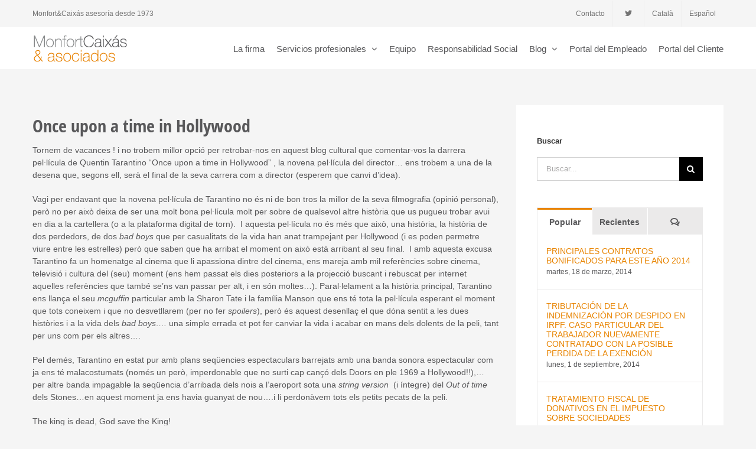

--- FILE ---
content_type: text/html; charset=UTF-8
request_url: https://www.monfortycaixas.com/once-upon-a-time-in-hollywood/
body_size: 14212
content:
<!DOCTYPE html>
<html class="avada-html-layout-wide" lang="es-ES">
<head>
	<meta http-equiv="X-UA-Compatible" content="IE=edge" />
	<meta http-equiv="Content-Type" content="text/html; charset=utf-8"/>
	<meta name="viewport" content="width=device-width, initial-scale=1" />
	<title>Once upon a time in Hollywood &#8211; Monfort &amp; Caixás</title>
<link rel="alternate" hreflang="ca" href="https://www.monfortycaixas.com/ca/once-upon-a-time-in-hollywood/" />
<link rel="alternate" hreflang="es" href="https://www.monfortycaixas.com/once-upon-a-time-in-hollywood/" />
<link rel='dns-prefetch' href='//s.w.org' />
<link rel="alternate" type="application/rss+xml" title="Monfort &amp; Caixás &raquo; Feed" href="https://www.monfortycaixas.com/feed/" />
<link rel="alternate" type="application/rss+xml" title="Monfort &amp; Caixás &raquo; RSS de los comentarios" href="https://www.monfortycaixas.com/comments/feed/" />
		
		
		
		
				<link rel="alternate" type="application/rss+xml" title="Monfort &amp; Caixás &raquo; Once upon a time in Hollywood RSS de los comentarios" href="https://www.monfortycaixas.com/once-upon-a-time-in-hollywood/feed/" />
		<script type="text/javascript">
			window._wpemojiSettings = {"baseUrl":"https:\/\/s.w.org\/images\/core\/emoji\/11.2.0\/72x72\/","ext":".png","svgUrl":"https:\/\/s.w.org\/images\/core\/emoji\/11.2.0\/svg\/","svgExt":".svg","source":{"concatemoji":"https:\/\/www.monfortycaixas.com\/wp-includes\/js\/wp-emoji-release.min.js?ver=5.1.21"}};
			!function(e,a,t){var n,r,o,i=a.createElement("canvas"),p=i.getContext&&i.getContext("2d");function s(e,t){var a=String.fromCharCode;p.clearRect(0,0,i.width,i.height),p.fillText(a.apply(this,e),0,0);e=i.toDataURL();return p.clearRect(0,0,i.width,i.height),p.fillText(a.apply(this,t),0,0),e===i.toDataURL()}function c(e){var t=a.createElement("script");t.src=e,t.defer=t.type="text/javascript",a.getElementsByTagName("head")[0].appendChild(t)}for(o=Array("flag","emoji"),t.supports={everything:!0,everythingExceptFlag:!0},r=0;r<o.length;r++)t.supports[o[r]]=function(e){if(!p||!p.fillText)return!1;switch(p.textBaseline="top",p.font="600 32px Arial",e){case"flag":return s([55356,56826,55356,56819],[55356,56826,8203,55356,56819])?!1:!s([55356,57332,56128,56423,56128,56418,56128,56421,56128,56430,56128,56423,56128,56447],[55356,57332,8203,56128,56423,8203,56128,56418,8203,56128,56421,8203,56128,56430,8203,56128,56423,8203,56128,56447]);case"emoji":return!s([55358,56760,9792,65039],[55358,56760,8203,9792,65039])}return!1}(o[r]),t.supports.everything=t.supports.everything&&t.supports[o[r]],"flag"!==o[r]&&(t.supports.everythingExceptFlag=t.supports.everythingExceptFlag&&t.supports[o[r]]);t.supports.everythingExceptFlag=t.supports.everythingExceptFlag&&!t.supports.flag,t.DOMReady=!1,t.readyCallback=function(){t.DOMReady=!0},t.supports.everything||(n=function(){t.readyCallback()},a.addEventListener?(a.addEventListener("DOMContentLoaded",n,!1),e.addEventListener("load",n,!1)):(e.attachEvent("onload",n),a.attachEvent("onreadystatechange",function(){"complete"===a.readyState&&t.readyCallback()})),(n=t.source||{}).concatemoji?c(n.concatemoji):n.wpemoji&&n.twemoji&&(c(n.twemoji),c(n.wpemoji)))}(window,document,window._wpemojiSettings);
		</script>
		<style type="text/css">
img.wp-smiley,
img.emoji {
	display: inline !important;
	border: none !important;
	box-shadow: none !important;
	height: 1em !important;
	width: 1em !important;
	margin: 0 .07em !important;
	vertical-align: -0.1em !important;
	background: none !important;
	padding: 0 !important;
}
</style>
	<link rel='stylesheet' id='wpml-menu-item-0-css'  href='//www.monfortycaixas.com/wp-content/plugins/sitepress-multilingual-cms/templates/language-switchers/menu-item/style.css?ver=1' type='text/css' media='all' />
<link rel='stylesheet' id='avada-stylesheet-css'  href='https://www.monfortycaixas.com/wp-content/themes/Avada/assets/css/style.min.css?ver=5.9' type='text/css' media='all' />
<link rel='stylesheet' id='child-style-css'  href='https://www.monfortycaixas.com/wp-content/themes/Avada-Child-Theme/style.css?ver=5.1.21' type='text/css' media='all' />
<!--[if IE]>
<link rel='stylesheet' id='avada-IE-css'  href='https://www.monfortycaixas.com/wp-content/themes/Avada/assets/css/ie.min.css?ver=5.9' type='text/css' media='all' />
<style id='avada-IE-inline-css' type='text/css'>
.avada-select-parent .select-arrow{background-color:#ffffff}
.select-arrow{background-color:#ffffff}
</style>
<![endif]-->
<link rel='stylesheet' id='popup-maker-site-css'  href='//www.monfortycaixas.com/wp-content/uploads/pum/pum-site-styles.css?generated=1625135729&#038;ver=1.16.1' type='text/css' media='all' />
<link rel='stylesheet' id='fusion-dynamic-css-css'  href='https://www.monfortycaixas.com/wp-content/uploads/fusion-styles/57f5e1867a37f971647776bb05e80b68.min.css?ver=5.1.21' type='text/css' media='all' />
<link rel='stylesheet' id='avada-max-1c-css'  href='https://www.monfortycaixas.com/wp-content/themes/Avada/assets/css/media/max-1c.min.css?ver=5.9' type='text/css' media='only screen and (max-width: 644px)' />
<link rel='stylesheet' id='avada-max-2c-css'  href='https://www.monfortycaixas.com/wp-content/themes/Avada/assets/css/media/max-2c.min.css?ver=5.9' type='text/css' media='only screen and (max-width: 735px)' />
<link rel='stylesheet' id='avada-min-2c-max-3c-css'  href='https://www.monfortycaixas.com/wp-content/themes/Avada/assets/css/media/min-2c-max-3c.min.css?ver=5.9' type='text/css' media='only screen and (min-width: 735px) and (max-width: 826px)' />
<link rel='stylesheet' id='avada-min-3c-max-4c-css'  href='https://www.monfortycaixas.com/wp-content/themes/Avada/assets/css/media/min-3c-max-4c.min.css?ver=5.9' type='text/css' media='only screen and (min-width: 826px) and (max-width: 917px)' />
<link rel='stylesheet' id='avada-min-4c-max-5c-css'  href='https://www.monfortycaixas.com/wp-content/themes/Avada/assets/css/media/min-4c-max-5c.min.css?ver=5.9' type='text/css' media='only screen and (min-width: 917px) and (max-width: 1008px)' />
<link rel='stylesheet' id='avada-min-5c-max-6c-css'  href='https://www.monfortycaixas.com/wp-content/themes/Avada/assets/css/media/min-5c-max-6c.min.css?ver=5.9' type='text/css' media='only screen and (min-width: 1008px) and (max-width: 1099px)' />
<link rel='stylesheet' id='avada-min-shbp-css'  href='https://www.monfortycaixas.com/wp-content/themes/Avada/assets/css/media/min-shbp.min.css?ver=5.9' type='text/css' media='only screen and (min-width: 1050px)' />
<link rel='stylesheet' id='avada-max-shbp-max-sh-shbp-css'  href='https://www.monfortycaixas.com?action=avada-get-styles&#038;mq=max-shbp.min%2Cmax-sh-shbp.min&#038;ver=5.9' type='text/css' media='only screen and (max-width: 1050px)' />
<link rel='stylesheet' id='avada-min-768-max-1024-p-css'  href='https://www.monfortycaixas.com/wp-content/themes/Avada/assets/css/media/min-768-max-1024-p.min.css?ver=5.9' type='text/css' media='only screen and (min-device-width: 768px) and (max-device-width: 1024px) and (orientation: portrait)' />
<link rel='stylesheet' id='avada-min-768-max-1024-l-css'  href='https://www.monfortycaixas.com/wp-content/themes/Avada/assets/css/media/min-768-max-1024-l.min.css?ver=5.9' type='text/css' media='only screen and (min-device-width: 768px) and (max-device-width: 1024px) and (orientation: landscape)' />
<link rel='stylesheet' id='avada-max-sh-cbp-max-sh-cbp-cf7-css'  href='https://www.monfortycaixas.com?action=avada-get-styles&#038;mq=max-sh-cbp.min%2Cmax-sh-cbp-cf7.min&#038;ver=5.9' type='text/css' media='only screen and (max-width: 850px)' />
<link rel='stylesheet' id='avada-max-sh-sbp-css'  href='https://www.monfortycaixas.com/wp-content/themes/Avada/assets/css/media/max-sh-sbp.min.css?ver=5.9' type='text/css' media='only screen and (max-width: 800px)' />
<link rel='stylesheet' id='avada-max-sh-640-css'  href='https://www.monfortycaixas.com/wp-content/themes/Avada/assets/css/media/max-sh-640.min.css?ver=5.9' type='text/css' media='only screen and (max-width: 640px)' />
<link rel='stylesheet' id='avada-max-shbp-18-css'  href='https://www.monfortycaixas.com/wp-content/themes/Avada/assets/css/media/max-shbp-18.min.css?ver=5.9' type='text/css' media='only screen and (max-width: 1032px)' />
<link rel='stylesheet' id='avada-max-shbp-32-css'  href='https://www.monfortycaixas.com/wp-content/themes/Avada/assets/css/media/max-shbp-32.min.css?ver=5.9' type='text/css' media='only screen and (max-width: 1018px)' />
<link rel='stylesheet' id='avada-min-sh-cbp-css'  href='https://www.monfortycaixas.com/wp-content/themes/Avada/assets/css/media/min-sh-cbp.min.css?ver=5.9' type='text/css' media='only screen and (min-width: 850px)' />
<link rel='stylesheet' id='avada-max-640-css'  href='https://www.monfortycaixas.com/wp-content/themes/Avada/assets/css/media/max-640.min.css?ver=5.9' type='text/css' media='only screen and (max-device-width: 640px)' />
<script type='text/javascript' src='https://www.monfortycaixas.com/wp-includes/js/jquery/jquery.js?ver=1.12.4'></script>
<script type='text/javascript' src='https://www.monfortycaixas.com/wp-includes/js/jquery/jquery-migrate.min.js?ver=1.4.1'></script>
<link rel='https://api.w.org/' href='https://www.monfortycaixas.com/wp-json/' />
<link rel="EditURI" type="application/rsd+xml" title="RSD" href="https://www.monfortycaixas.com/xmlrpc.php?rsd" />
<link rel="wlwmanifest" type="application/wlwmanifest+xml" href="https://www.monfortycaixas.com/wp-includes/wlwmanifest.xml" /> 
<meta name="generator" content="WordPress 5.1.21" />
<link rel="canonical" href="https://www.monfortycaixas.com/once-upon-a-time-in-hollywood/" />
<link rel='shortlink' href='https://www.monfortycaixas.com/?p=2247' />
<link rel="alternate" type="application/json+oembed" href="https://www.monfortycaixas.com/wp-json/oembed/1.0/embed?url=https%3A%2F%2Fwww.monfortycaixas.com%2Fonce-upon-a-time-in-hollywood%2F" />
<link rel="alternate" type="text/xml+oembed" href="https://www.monfortycaixas.com/wp-json/oembed/1.0/embed?url=https%3A%2F%2Fwww.monfortycaixas.com%2Fonce-upon-a-time-in-hollywood%2F&#038;format=xml" />
<meta name="generator" content="WPML ver:4.2.6 stt:8,2;" />
<!-- start Simple Custom CSS and JS -->
<style type="text/css">
/* Añade aquí tu código CSS.

Por ejemplo:
.ejemplo {
    color: red;
}

Para mejorar tu conocimiento sobre CSS knowledge echa un vistazo a http://www.w3schools.com/css/css_syntax.asp

Fin del comentario */ 

.pum-theme-2519 .pum-content + .pum-close, .pum-theme-enterprise-blue .pum-content + .pum-close{
    background-color: #e88400 ;
}
.pum-content.popmake-content{
	padding-top:25px 
}

#divAceptacionPolitica {

    border: 1px solid #000;
    padding: 14px;
    border-radius: 5px;
    text-align: center;
  	display: block;
    margin-top: 54px;
}

}</style>
<!-- end Simple Custom CSS and JS -->
<!-- start Simple Custom CSS and JS -->
<script type="text/javascript">
 
var url_mailto="";
jQuery(document).ready(function( $ ){
    $('a[href^="mailto:"]').click(function(e){
        e.preventDefault();
        url_mailto = e.target.href;
        setTimeout(function(){ jQuery("#checkAceptacionPolitica").prop('checked',false); }, 1);
        //alert(url_mailto)
        return;
   });
});
function aceptacionPolitica(){
  if (jQuery("#checkAceptacionPolitica").is(':checked')) {
    // Do stuff
    setTimeout(function(){ jQuery("#botonEnvioMailto").click() }, 1000);
    //window.location=url_mailto;
  }
}




</script>
<!-- end Simple Custom CSS and JS -->

		
	<script type="text/javascript">
		var doc = document.documentElement;
		doc.setAttribute('data-useragent', navigator.userAgent);
	</script>

	</head>

<body class="post-template-default single single-post postid-2247 single-format-standard fusion-image-hovers fusion-body ltr fusion-sticky-header no-tablet-sticky-header no-mobile-sticky-header no-mobile-slidingbar no-mobile-totop fusion-disable-outline fusion-sub-menu-fade mobile-logo-pos-left layout-wide-mode has-sidebar fusion-top-header menu-text-align-left mobile-menu-design-modern fusion-show-pagination-text fusion-header-layout-v2 avada-responsive avada-footer-fx-parallax-effect fusion-search-form-classic fusion-avatar-square">
	<a class="skip-link screen-reader-text" href="#content">Skip to content</a>
				<div id="wrapper" class="">
		<div id="home" style="position:relative;top:-1px;"></div>
		
			<header class="fusion-header-wrapper">
				<div class="fusion-header-v2 fusion-logo-left fusion-sticky-menu- fusion-sticky-logo- fusion-mobile-logo-  fusion-mobile-menu-design-modern">
					
<div class="fusion-secondary-header">
	<div class="fusion-row">
					<div class="fusion-alignleft">
				<div class="fusion-contact-info">Monfort&Caixás asesoría desde 1973</div>			</div>
							<div class="fusion-alignright">
				<nav class="fusion-secondary-menu" role="navigation" aria-label="Secondary Menu"><ul id="menu-superior" class="menu"><li  id="menu-item-1105"  class="menu-item menu-item-type-post_type menu-item-object-page menu-item-1105"  data-item-id="1105"><a  href="https://www.monfortycaixas.com/contacto/" class="fusion-bar-highlight"><span class="menu-text">Contacto</span></a></li><li  id="menu-item-1210"  class="menu-item menu-item-type-custom menu-item-object-custom menu-item-1210"  data-item-id="1210"><a  href="https://twitter.com/MonfortyCaixas" class="fusion-icon-only-link fusion-flex-link fusion-bar-highlight"><span class="fusion-megamenu-icon"><i class="glyphicon fa-twitter fab"></i></span><span class="menu-text"><span class="menu-title">  </span></span></a></li><li  id="menu-item-wpml-ls-54-ca"  class="menu-item wpml-ls-slot-54 wpml-ls-item wpml-ls-item-ca wpml-ls-menu-item wpml-ls-first-item menu-item-type-wpml_ls_menu_item menu-item-object-wpml_ls_menu_item menu-item-wpml-ls-54-ca"  data-classes="menu-item" data-item-id="wpml-ls-54-ca"><a  title="Català" href="https://www.monfortycaixas.com/ca/once-upon-a-time-in-hollywood/" class="fusion-bar-highlight"><span class="menu-text"><span class="wpml-ls-native">Català</span></span></a></li><li  id="menu-item-wpml-ls-54-es"  class="menu-item wpml-ls-slot-54 wpml-ls-item wpml-ls-item-es wpml-ls-current-language wpml-ls-menu-item wpml-ls-last-item menu-item-type-wpml_ls_menu_item menu-item-object-wpml_ls_menu_item menu-item-wpml-ls-54-es"  data-classes="menu-item" data-item-id="wpml-ls-54-es"><a  title="Español" href="https://www.monfortycaixas.com/once-upon-a-time-in-hollywood/" class="fusion-bar-highlight"><span class="menu-text"><span class="wpml-ls-native">Español</span></span></a></li></ul></nav><nav class="fusion-mobile-nav-holder fusion-mobile-menu-text-align-left" aria-label="Secondary Mobile Menu"></nav>			</div>
			</div>
</div>
<div class="fusion-header-sticky-height"></div>
<div class="fusion-header">
	<div class="fusion-row">
					<div class="fusion-logo" data-margin-top="10px" data-margin-bottom="10px" data-margin-left="0px" data-margin-right="0px">
			<a class="fusion-logo-link"  href="https://www.monfortycaixas.com/" >

						<!-- standard logo -->
			<img src="https://www.monfortycaixas.com/wp-content/uploads/2018/12/logo.png" srcset="https://www.monfortycaixas.com/wp-content/uploads/2018/12/logo.png 1x, https://www.monfortycaixas.com/wp-content/uploads/2018/12/logo@2.png 2x" width="160" height="51" style="max-height:51px;height:auto;" alt="Monfort &amp; Caixás Logo" data-retina_logo_url="https://www.monfortycaixas.com/wp-content/uploads/2018/12/logo@2.png" class="fusion-standard-logo" />

			
					</a>
		</div>		<nav class="fusion-main-menu" aria-label="Menú principal"><ul id="menu-principal" class="fusion-menu"><li  id="menu-item-21"  class="menu-item menu-item-type-post_type menu-item-object-page menu-item-21"  data-item-id="21"><a  href="https://www.monfortycaixas.com/el-despacho/" class="fusion-bar-highlight"><span class="menu-text">La firma</span></a></li><li  id="menu-item-20"  class="menu-item menu-item-type-post_type menu-item-object-page menu-item-has-children menu-item-20 fusion-dropdown-menu"  data-item-id="20"><a  href="https://www.monfortycaixas.com/servicios-profesionales/" class="fusion-bar-highlight"><span class="menu-text">Servicios profesionales</span> <span class="fusion-caret"><i class="fusion-dropdown-indicator"></i></span></a><ul role="menu" class="sub-menu"><li  id="menu-item-1311"  class="menu-item menu-item-type-post_type menu-item-object-page menu-item-1311 fusion-dropdown-submenu" ><a  href="https://www.monfortycaixas.com/servicios-profesionales/fiscal/" class="fusion-bar-highlight"><span><span class="fusion-megamenu-icon"><i class="glyphicon fa-euro-sign fas"></i></span>Fiscal</span></a></li><li  id="menu-item-1310"  class="menu-item menu-item-type-post_type menu-item-object-page menu-item-1310 fusion-dropdown-submenu" ><a  href="https://www.monfortycaixas.com/servicios-profesionales/contabilidad/" class="fusion-bar-highlight"><span><span class="fusion-megamenu-icon"><i class="glyphicon fa-calculator fas"></i></span>Contabilidad</span></a></li><li  id="menu-item-1309"  class="menu-item menu-item-type-post_type menu-item-object-page menu-item-1309 fusion-dropdown-submenu" ><a  href="https://www.monfortycaixas.com/servicios-profesionales/laboral/" class="fusion-bar-highlight"><span><span class="fusion-megamenu-icon"><i class="glyphicon fa-briefcase fas"></i></span>Laboral</span></a></li><li  id="menu-item-1308"  class="menu-item menu-item-type-post_type menu-item-object-page menu-item-1308 fusion-dropdown-submenu" ><a  href="https://www.monfortycaixas.com/servicios-profesionales/mercantil/" class="fusion-bar-highlight"><span><span class="fusion-megamenu-icon"><i class="glyphicon fa-globe fas"></i></span>Mercantil</span></a></li><li  id="menu-item-1307"  class="menu-item menu-item-type-post_type menu-item-object-page menu-item-1307 fusion-dropdown-submenu" ><a  href="https://www.monfortycaixas.com/servicios-profesionales/auditoria-cuentas/" class="fusion-bar-highlight"><span><span class="fusion-megamenu-icon"><i class="glyphicon fa-search fas"></i></span>Auditoría de cuentas</span></a></li><li  id="menu-item-1306"  class="menu-item menu-item-type-post_type menu-item-object-page menu-item-1306 fusion-dropdown-submenu" ><a  href="https://www.monfortycaixas.com/servicios-profesionales/civil/" class="fusion-bar-highlight"><span><span class="fusion-megamenu-icon"><i class="glyphicon fa-male fas"></i></span>Civil</span></a></li></ul></li><li  id="menu-item-19"  class="menu-item menu-item-type-post_type menu-item-object-page menu-item-19"  data-item-id="19"><a  href="https://www.monfortycaixas.com/equipo-trabajo/" class="fusion-bar-highlight"><span class="menu-text">Equipo</span></a></li><li  id="menu-item-18"  class="menu-item menu-item-type-post_type menu-item-object-page menu-item-18"  data-item-id="18"><a  href="https://www.monfortycaixas.com/responsabilidad-social/" class="fusion-bar-highlight"><span class="menu-text">Responsabilidad Social</span></a></li><li  id="menu-item-1350"  class="menu-item menu-item-type-post_type menu-item-object-page menu-item-has-children menu-item-1350 fusion-dropdown-menu"  data-item-id="1350"><a  href="https://www.monfortycaixas.com/blog/" class="fusion-bar-highlight"><span class="menu-text">Blog</span> <span class="fusion-caret"><i class="fusion-dropdown-indicator"></i></span></a><ul role="menu" class="sub-menu"><li  id="menu-item-1424"  class="menu-item menu-item-type-taxonomy menu-item-object-category menu-item-1424 fusion-dropdown-submenu" ><a  href="https://www.monfortycaixas.com/category/noticias/" class="fusion-bar-highlight"><span>Noticias</span></a></li><li  id="menu-item-1425"  class="menu-item menu-item-type-taxonomy menu-item-object-category current-post-ancestor current-menu-parent current-post-parent menu-item-1425 fusion-dropdown-submenu" ><a  href="https://www.monfortycaixas.com/category/cultural/" class="fusion-bar-highlight"><span>Cultural</span></a></li><li  id="menu-item-1426"  class="menu-item menu-item-type-taxonomy menu-item-object-category menu-item-1426 fusion-dropdown-submenu" ><a  href="https://www.monfortycaixas.com/category/clientes/" class="fusion-bar-highlight"><span>Clientes</span></a></li></ul></li><li  id="menu-item-1431"  class="menu-item menu-item-type-post_type menu-item-object-page menu-item-1431"  data-item-id="1431"><a  href="https://www.monfortycaixas.com/portal-del-empleado/" class="fusion-bar-highlight"><span class="menu-text">Portal del Empleado</span></a></li><li  id="menu-item-2687"  class="menu-item menu-item-type-post_type menu-item-object-page menu-item-2687"  data-item-id="2687"><a  href="https://www.monfortycaixas.com/portal-del-cliente/" class="fusion-bar-highlight"><span class="menu-text">Portal del Cliente</span></a></li></ul></nav>	<div class="fusion-mobile-menu-icons">
							<a href="#" class="fusion-icon fusion-icon-bars" aria-label="Alternar menú móvil" aria-expanded="false"></a>
		
		
		
			</div>
	
<nav class="fusion-mobile-nav-holder fusion-mobile-menu-text-align-left" aria-label="Main Menu Mobile"></nav>

					</div>
</div>
				</div>
				<div class="fusion-clearfix"></div>
			</header>
					
		
		<div id="sliders-container">
					</div>
				
		
									
				<main id="main" class="clearfix " style="">
			<div class="fusion-row" style="">

<section id="content" style="float: left;">
		
					<article id="post-2247" class="post post-2247 type-post status-publish format-standard hentry category-cultural">
						
																								
															<h1 class="fusion-post-title">Once upon a time in Hollywood</h1>										<div class="post-content">
				<p>Tornem de vacances ! i no trobem millor opció per retrobar-nos en aquest blog cultural que comentar-vos la darrera pel·lícula de Quentin Tarantino “Once upon a time in Hollywood” , la novena pel·lícula del director&#8230; ens trobem a una de la desena que, segons ell, serà el final de la seva carrera com a director (esperem que canvi d’idea).</p>
<p>Vagi per endavant que la novena pel·lícula de Tarantino no és ni de bon tros la millor de la seva filmografia (opinió personal), però no per això deixa de ser una molt bona pel·lícula molt per sobre de qualsevol altre història que us pugueu trobar avui en dia a la cartellera (o a la plataforma digital de torn).  I aquesta pel·lícula no és més que això, una història, la història de dos perdedors, de dos <em>bad boys</em> que per casualitats de la vida han anat trampejant per Hollywood (i es poden permetre viure entre les estrelles) però que saben que ha arribat el moment on això està arribant al seu final.  I amb aquesta excusa Tarantino fa un homenatge al cinema que li apassiona dintre del cinema, ens mareja amb mil referències sobre cinema, televisió i cultura del (seu) moment (ens hem passat els dies posteriors a la projecció buscant i rebuscat per internet aquelles referències que també se’ns van passar per alt, i en són moltes&#8230;). Paral·lelament a la història principal, Tarantino ens llança el seu <em>mcguffin</em> particular amb la Sharon Tate i la família Manson que ens té tota la pel·lícula esperant el moment que tots coneixem i que no desvetllarem (per no fer <em>spoilers</em>), però és aquest desenllaç el que dóna sentit a les dues històries i a la vida dels <em>bad boys&#8230;.</em> una simple errada et pot fer canviar la vida i acabar en mans dels dolents de la peli, tant per uns com per els altres&#8230;.</p>
<p>Pel demés, Tarantino en estat pur amb plans seqüencies espectaculars barrejats amb una banda sonora espectacular com ja ens té malacostumats (només un però, imperdonable que no surti cap cançó dels Doors en ple 1969 a Hollywood!!),&#8230; per altre banda impagable la seqüencia d’arribada dels nois a l’aeroport sota una <em>string version</em>  (i íntegre) del <em>Out of time</em> dels Stones&#8230;en aquest moment ja ens havia guanyat de nou&#8230;.i li perdonàvem tots els petits pecats de la peli.</p>
<p>The king is dead, God save the King!</p>
<p><img class="lazyload alignnone size-full wp-image-2248" src="data:image/svg+xml,%3Csvg%20xmlns%3D%27http%3A%2F%2Fwww.w3.org%2F2000%2Fsvg%27%20width%3D%27299%27%20height%3D%27169%27%20viewBox%3D%270%200%20299%20169%27%3E%3Crect%20width%3D%27299%27%20height%3D%273169%27%20fill-opacity%3D%220%22%2F%3E%3C%2Fsvg%3E" data-src="http://www.monfortycaixas.com/wp-content/uploads/2019/09/descarga.jpg" alt="" width="299" height="169" /></p>
							</div>

												<div class="fusion-meta-info"><div class="fusion-meta-info-wrapper">Por <span><a href="https://www.monfortycaixas.com/author/andreummonfortycaixas-com/" title="Entradas de andreum@monfortycaixas.com" rel="author">andreum@monfortycaixas.com</a></span><span class="fusion-inline-sep">|</span><span>miércoles, 11 de septiembre, 2019</span><span class="fusion-inline-sep">|</span><a href="https://www.monfortycaixas.com/category/cultural/" rel="category tag">Cultural</a><span class="fusion-inline-sep">|</span><span class="fusion-comments"><a href="https://www.monfortycaixas.com/once-upon-a-time-in-hollywood/#respond">Sin comentarios</a></span></div></div>													<div class="fusion-sharing-box fusion-single-sharing-box share-box">
		<h4>Compartir</h4>
		<div class="fusion-social-networks boxed-icons"><div class="fusion-social-networks-wrapper"><a  class="fusion-social-network-icon fusion-tooltip fusion-facebook fusion-icon-facebook" style="color:#ffffff;background-color:#58585a;border-color:#58585a;border-radius:4px;" href="https://www.facebook.com/sharer.php?u=https%3A%2F%2Fwww.monfortycaixas.com%2Fonce-upon-a-time-in-hollywood%2F&amp;t=Once%20upon%20a%20time%20in%20Hollywood" target="_blank" data-placement="top" data-title="Facebook" data-toggle="tooltip" title="Facebook"><span class="screen-reader-text">Facebook</span></a><a  class="fusion-social-network-icon fusion-tooltip fusion-twitter fusion-icon-twitter" style="color:#ffffff;background-color:#58585a;border-color:#58585a;border-radius:4px;" href="https://twitter.com/share?text=Once%20upon%20a%20time%20in%20Hollywood&amp;url=https%3A%2F%2Fwww.monfortycaixas.com%2Fonce-upon-a-time-in-hollywood%2F" target="_blank" rel="noopener noreferrer" data-placement="top" data-title="Twitter" data-toggle="tooltip" title="Twitter"><span class="screen-reader-text">Twitter</span></a><a  class="fusion-social-network-icon fusion-tooltip fusion-linkedin fusion-icon-linkedin" style="color:#ffffff;background-color:#58585a;border-color:#58585a;border-radius:4px;" href="https://www.linkedin.com/shareArticle?mini=true&amp;url=https://www.monfortycaixas.com/once-upon-a-time-in-hollywood/&amp;title=Once%20upon%20a%20time%20in%20Hollywood&amp;summary=Tornem%20de%20vacances%20%21%20i%20no%20trobem%20millor%20opci%C3%B3%20per%20retrobar-nos%20en%20aquest%20blog%20cultural%20que%20comentar-vos%20la%20darrera%20pel%C2%B7l%C3%ADcula%20de%20Quentin%20Tarantino%20%E2%80%9COnce%20upon%20a%20time%20in%20Hollywood%E2%80%9D%20%2C%20la%20novena%20pel%C2%B7l%C3%ADcula%20del%20director...%20ens%20trobem%20a%20una%20de%20la%20desena%20que%2C%20seg" target="_blank" rel="noopener noreferrer" data-placement="top" data-title="LinkedIn" data-toggle="tooltip" title="LinkedIn"><span class="screen-reader-text">LinkedIn</span></a><a  class="fusion-social-network-icon fusion-tooltip fusion-whatsapp fusion-icon-whatsapp" style="color:#ffffff;background-color:#58585a;border-color:#58585a;border-radius:4px;" href="https://api.whatsapp.com/send?text=https%3A%2F%2Fwww.monfortycaixas.com%2Fonce-upon-a-time-in-hollywood%2F" target="_blank" rel="noopener noreferrer" data-placement="top" data-title="Whatsapp" data-toggle="tooltip" title="Whatsapp"><span class="screen-reader-text">Whatsapp</span></a><a  class="fusion-social-network-icon fusion-tooltip fusion-mail fusion-icon-mail fusion-last-social-icon" style="color:#ffffff;background-color:#58585a;border-color:#58585a;border-radius:4px;" href="mailto:?subject=Once%20upon%20a%20time%20in%20Hollywood&amp;body=https://www.monfortycaixas.com/once-upon-a-time-in-hollywood/" target="_self" rel="noopener noreferrer" data-placement="top" data-title="Email" data-toggle="tooltip" title="Email"><span class="screen-reader-text">Email</span></a><div class="fusion-clearfix"></div></div></div>	</div>
													<section class="related-posts single-related-posts">
					<div class="fusion-title fusion-title-size-two sep-" style="margin-top:0px;margin-bottom:0px;">
					<h2 class="title-heading-left" style="margin:0;">
						Artículos relacionados					</h2>
					<div class="title-sep-container">
						<div class="title-sep sep-"></div>
					</div>
				</div>
				
	
	
	
	
				<div class="fusion-carousel fusion-carousel-title-below-image" data-imagesize="fixed" data-metacontent="yes" data-autoplay="no" data-touchscroll="no" data-columns="3" data-itemmargin="20px" data-itemwidth="180" data-touchscroll="yes" data-scrollitems="">
		<div class="fusion-carousel-positioner">
			<ul class="fusion-carousel-holder">
																							<li class="fusion-carousel-item">
						<div class="fusion-carousel-item-wrapper">
							

<div  class="fusion-image-wrapper fusion-image-size-fixed" aria-haspopup="true">
	
	
		<a href="https://www.monfortycaixas.com/pearl-jam-something-special/">
			
	
						<div class="fusion-placeholder-image" data-origheight="150" data-origwidth="1500px" style="height:150px;width:1500px;"></div>
		
	

		</a>

	
</div>
																							<h4 class="fusion-carousel-title">
									<a class="fusion-related-posts-title-link" href="https://www.monfortycaixas.com/pearl-jam-something-special/" target="_self" title="Pearl Jam-Something special">Pearl Jam-Something special</a>
								</h4>

								<div class="fusion-carousel-meta">
									<span class="fusion-date">martes, 22 de octubre, 2024</span>

																			<span class="fusion-inline-sep">|</span>
										<span><a href="https://www.monfortycaixas.com/pearl-jam-something-special/#respond">Sin comentarios</a></span>
																	</div><!-- fusion-carousel-meta -->
													</div><!-- fusion-carousel-item-wrapper -->
					</li>
																			<li class="fusion-carousel-item">
						<div class="fusion-carousel-item-wrapper">
							

<div  class="fusion-image-wrapper fusion-image-size-fixed" aria-haspopup="true">
	
	
		<a href="https://www.monfortycaixas.com/morente-omega/">
			
	
						<div class="fusion-placeholder-image" data-origheight="150" data-origwidth="1500px" style="height:150px;width:1500px;"></div>
		
	

		</a>

	
</div>
																							<h4 class="fusion-carousel-title">
									<a class="fusion-related-posts-title-link" href="https://www.monfortycaixas.com/morente-omega/" target="_self" title="Morente-Omega">Morente-Omega</a>
								</h4>

								<div class="fusion-carousel-meta">
									<span class="fusion-date">martes, 22 de octubre, 2024</span>

																			<span class="fusion-inline-sep">|</span>
										<span><a href="https://www.monfortycaixas.com/morente-omega/#respond">Sin comentarios</a></span>
																	</div><!-- fusion-carousel-meta -->
													</div><!-- fusion-carousel-item-wrapper -->
					</li>
																			<li class="fusion-carousel-item">
						<div class="fusion-carousel-item-wrapper">
							

<div  class="fusion-image-wrapper fusion-image-size-fixed" aria-haspopup="true">
	
	
		<a href="https://www.monfortycaixas.com/estimat-bruce-springsteen/">
			
	
						<div class="fusion-placeholder-image" data-origheight="150" data-origwidth="1500px" style="height:150px;width:1500px;"></div>
		
	

		</a>

	
</div>
																							<h4 class="fusion-carousel-title">
									<a class="fusion-related-posts-title-link" href="https://www.monfortycaixas.com/estimat-bruce-springsteen/" target="_self" title="Estimat Bruce Springsteen">Estimat Bruce Springsteen</a>
								</h4>

								<div class="fusion-carousel-meta">
									<span class="fusion-date">jueves, 8 de agosto, 2024</span>

																			<span class="fusion-inline-sep">|</span>
										<span><a href="https://www.monfortycaixas.com/estimat-bruce-springsteen/#respond">Sin comentarios</a></span>
																	</div><!-- fusion-carousel-meta -->
													</div><!-- fusion-carousel-item-wrapper -->
					</li>
																			<li class="fusion-carousel-item">
						<div class="fusion-carousel-item-wrapper">
							

<div  class="fusion-image-wrapper fusion-image-size-fixed" aria-haspopup="true">
	
	
		<a href="https://www.monfortycaixas.com/diada-comic-sant-jordi-2022/">
			
	
						<div class="fusion-placeholder-image" data-origheight="150" data-origwidth="1500px" style="height:150px;width:1500px;"></div>
		
	

		</a>

	
</div>
																							<h4 class="fusion-carousel-title">
									<a class="fusion-related-posts-title-link" href="https://www.monfortycaixas.com/diada-comic-sant-jordi-2022/" target="_self" title="Diada comic Sant Jordi 2022">Diada comic Sant Jordi 2022</a>
								</h4>

								<div class="fusion-carousel-meta">
									<span class="fusion-date">viernes, 22 de abril, 2022</span>

																			<span class="fusion-inline-sep">|</span>
										<span><a href="https://www.monfortycaixas.com/diada-comic-sant-jordi-2022/#respond">Sin comentarios</a></span>
																	</div><!-- fusion-carousel-meta -->
													</div><!-- fusion-carousel-item-wrapper -->
					</li>
																			<li class="fusion-carousel-item">
						<div class="fusion-carousel-item-wrapper">
							

<div  class="fusion-image-wrapper fusion-image-size-fixed" aria-haspopup="true">
	
	
		<a href="https://www.monfortycaixas.com/diada-de-sant-jordi-2022/">
			
	
						<div class="fusion-placeholder-image" data-origheight="150" data-origwidth="1500px" style="height:150px;width:1500px;"></div>
		
	

		</a>

	
</div>
																							<h4 class="fusion-carousel-title">
									<a class="fusion-related-posts-title-link" href="https://www.monfortycaixas.com/diada-de-sant-jordi-2022/" target="_self" title="Diada de Sant Jordi 2022">Diada de Sant Jordi 2022</a>
								</h4>

								<div class="fusion-carousel-meta">
									<span class="fusion-date">viernes, 22 de abril, 2022</span>

																			<span class="fusion-inline-sep">|</span>
										<span><a href="https://www.monfortycaixas.com/diada-de-sant-jordi-2022/#respond">Sin comentarios</a></span>
																	</div><!-- fusion-carousel-meta -->
													</div><!-- fusion-carousel-item-wrapper -->
					</li>
							</ul><!-- fusion-carousel-holder -->
										<div class="fusion-carousel-nav">
					<span class="fusion-nav-prev"></span>
					<span class="fusion-nav-next"></span>
				</div>
			
		</div><!-- fusion-carousel-positioner -->
	</div><!-- fusion-carousel -->
</section><!-- related-posts -->


																		


		<div id="respond" class="comment-respond">
		<h2 id="reply-title" class="comment-reply-title">Deja tu comentario <small><a rel="nofollow" id="cancel-comment-reply-link" href="/once-upon-a-time-in-hollywood/#respond" style="display:none;">Cancelar respuesta</a></small></h2>			<form action="https://www.monfortycaixas.com/wp-comments-post.php" method="post" id="commentform" class="comment-form">
				<div id="comment-textarea"><label class="screen-reader-text" for="comment">Comentar</label><textarea name="comment" id="comment" cols="45" rows="8" aria-required="true" required="required" tabindex="0" class="textarea-comment" placeholder="Comentar..."></textarea></div><input name="wpml_language_code" type="hidden" value="es" /><div id="comment-input"><input id="author" name="author" type="text" value="" placeholder="Nombre (requerido)" size="30" aria-required='true' required='required' aria-label="Nombre"/>
<input id="email" name="email" type="email" value="" placeholder="Correo electrónico (requerido)" size="30"  aria-required='true' required='required' aria-label="Correo electrónico"/>
<input id="url" name="url" type="url" value="" placeholder="Sitio web" size="30" aria-label="URL" /></div>
<p class="comment-form-cookies-consent"><input id="wp-comment-cookies-consent" name="wp-comment-cookies-consent" type="checkbox" required value="yes" /><label for="wp-comment-cookies-consent">He leído el <a href="/aviso-legal" target="_blank">Aviso Legal</a> y la <a href="/politica-de-privacidad" target="_blank">Política de Privacidad</a>, y doy mi consentimiento para el tratamiento de mis datos</label></p>
<p class="form-submit"><input name="submit" type="submit" id="comment-submit" class="fusion-button fusion-button-default fusion-button-default-size" value="Publicar comentario" /> <input type='hidden' name='comment_post_ID' value='2247' id='comment_post_ID' />
<input type='hidden' name='comment_parent' id='comment_parent' value='0' />
</p>			</form>
			</div><!-- #respond -->
														</article>
		</section>
<aside id="sidebar" role="complementary" class="sidebar fusion-widget-area fusion-content-widget-area fusion-sidebar-right fusion-blogsidebar" style="float: right;" >
											
					<section id="search-2" class="widget widget_search"><div class="heading"><h4 class="widget-title">Buscar</h4></div><form role="search" class="searchform fusion-search-form fusion-live-search" method="get" action="https://www.monfortycaixas.com/">
	<div class="fusion-search-form-content">
		<div class="fusion-search-field search-field">
			<label><span class="screen-reader-text">Buscar:</span>
									<input type="text" value="" name="s" class="s" placeholder="Buscar..." required aria-required="true" aria-label="Buscar..."/>
							</label>
		</div>
		<div class="fusion-search-button search-button">
			<input type="submit" class="fusion-search-submit searchsubmit" value="&#xf002;" />
					</div>
	</div>
	</form>
</section><section id="pyre_tabs-widget-2" class="widget fusion-tabs-widget">		<div class="fusion-tabs-widget-wrapper fusion-tabs-widget-3 fusion-tabs-classic fusion-tabs-image-default tab-holder">
			<nav class="fusion-tabs-nav">
				<ul class="tabset tabs">

											<li class="active"><a href="#" data-link="fusion-tab-popular">Popular</a></li>
					
											<li><a href="#" data-link="fusion-tab-recent">Recientes</a></li>
					
											<li><a href="#" data-link="fusion-tab-comments"><span class="fusion-icon-bubbles"></span><span class="screen-reader-text">Comentarios</span></a></li>
					
				</ul>
			</nav>

			<div class="fusion-tabs-widget-content tab-box tabs-container">

				
					<div class="fusion-tab-popular fusion-tab-content tab tab_content" data-name="fusion-tab-popular">
						
						<ul class="fusion-tabs-widget-items news-list">
																																	<li>
										
										<div class="post-holder">
											<a href="https://www.monfortycaixas.com/novedades-laborales-2014-2/">PRINCIPALES CONTRATOS BONIFICADOS PARA ESTE AÑO 2014</a>
											<div class="fusion-meta">
												martes, 18 de marzo, 2014											</div>
										</div>
									</li>
																										<li>
										
										<div class="post-holder">
											<a href="https://www.monfortycaixas.com/tributacion-de-la-indemnizacion-por-despido-en-irpf-caso-particular-del-trabajador-nuevamente-contratado-con-la-posible-perdida-de-la-exencion/">TRIBUTACIÓN DE LA INDEMNIZACIÓN POR DESPIDO EN IRPF. CASO PARTICULAR DEL TRABAJADOR NUEVAMENTE CONTRATADO CON LA POSIBLE PERDIDA DE LA EXENCIÓN</a>
											<div class="fusion-meta">
												lunes, 1 de septiembre, 2014											</div>
										</div>
									</li>
																										<li>
										
										<div class="post-holder">
											<a href="https://www.monfortycaixas.com/tratamiento-fiscal-de-donativos-en-el-impuesto-sobre-sociedades/">TRATAMIENTO FISCAL DE DONATIVOS EN EL IMPUESTO SOBRE SOCIEDADES</a>
											<div class="fusion-meta">
												miércoles, 4 de junio, 2014											</div>
										</div>
									</li>
								
																					</ul>
					</div>

				
				
					<div class="fusion-tab-recent fusion-tab-content tab tab_content" data-name="fusion-tab-recent" style="display: none;">

						
						<ul class="fusion-tabs-widget-items news-list">
																																	<li>
																				<div class="post-holder">
											<a href="https://www.monfortycaixas.com/pearl-jam-something-special/">Pearl Jam-Something special</a>
											<div class="fusion-meta">
												martes, 22 de octubre, 2024											</div>
										</div>
									</li>
																										<li>
																				<div class="post-holder">
											<a href="https://www.monfortycaixas.com/morente-omega/">Morente-Omega</a>
											<div class="fusion-meta">
												martes, 22 de octubre, 2024											</div>
										</div>
									</li>
																										<li>
																				<div class="post-holder">
											<a href="https://www.monfortycaixas.com/estimat-bruce-springsteen/">Estimat Bruce Springsteen</a>
											<div class="fusion-meta">
												jueves, 8 de agosto, 2024											</div>
										</div>
									</li>
																													</ul>
					</div>
				
				
					<div class="fusion-tab-comments tab fusion-tab-content tab_content" data-name="fusion-tab-comments" style="display: none;">
						<ul class="fusion-tabs-widget-items news-list">
							
																								<li>
										<div class="image">
											<a><img alt='' src='https://secure.gravatar.com/avatar/fea5852c2b13ece07ad6aabbd9d47d6d?s=52&#038;d=mm&#038;r=g' srcset='https://secure.gravatar.com/avatar/fea5852c2b13ece07ad6aabbd9d47d6d?s=104&#038;d=mm&#038;r=g 2x' class='avatar avatar-52 photo' height='52' width='52' /></a>
										</div>

										<div class="post-holder">
																						<p>andreum@monfortycaixas.com dice:</p>
											<div class="fusion-meta">
																								<a class="comment-text-side" href="https://www.monfortycaixas.com/com-els-grecs-teatre-lliure/#comment-209" title="andreum@monfortycaixas.com en Com els grecs - Teatre LLiure">Hola Marta, el text és de Steven Berkoff i es troba facilment&hellip;</a>
											</div>
										</div>
									</li>
																	<li>
										<div class="image">
											<a><img alt='' src='https://secure.gravatar.com/avatar/4bb7a1ac2e286c9f71958b653fd177e9?s=52&#038;d=mm&#038;r=g' srcset='https://secure.gravatar.com/avatar/4bb7a1ac2e286c9f71958b653fd177e9?s=104&#038;d=mm&#038;r=g 2x' class='avatar avatar-52 photo' height='52' width='52' /></a>
										</div>

										<div class="post-holder">
																						<p>Marta cairol dice:</p>
											<div class="fusion-meta">
																								<a class="comment-text-side" href="https://www.monfortycaixas.com/com-els-grecs-teatre-lliure/#comment-206" title="Marta cairol en Com els grecs - Teatre LLiure">Espectacular Tots están espectaculars A Merçe aranega quan fa el seu discurs&hellip;</a>
											</div>
										</div>
									</li>
																	<li>
										<div class="image">
											<a><img alt='' src='https://secure.gravatar.com/avatar/f81390335bbff270f5ec7a2ab67eb12c?s=52&#038;d=mm&#038;r=g' srcset='https://secure.gravatar.com/avatar/f81390335bbff270f5ec7a2ab67eb12c?s=104&#038;d=mm&#038;r=g 2x' class='avatar avatar-52 photo' height='52' width='52' /></a>
										</div>

										<div class="post-holder">
																						<p>Elvira dice:</p>
											<div class="fusion-meta">
																								<a class="comment-text-side" href="https://www.monfortycaixas.com/tributacion-de-la-indemnizacion-por-despido-en-irpf-caso-particular-del-trabajador-nuevamente-contratado-con-la-posible-perdida-de-la-exencion/#comment-105" title="Elvira en TRIBUTACIÓN DE LA INDEMNIZACIÓN POR DESPIDO EN IRPF. CASO PARTICULAR DEL TRABAJADOR NUEVAMENTE CONTRATADO CON LA POSIBLE PERDIDA DE LA EXENCIÓN">En mi caso fue despido en mayo de 2013 ( llevaba trabajando&hellip;</a>
											</div>
										</div>
									</li>
																					</ul>
					</div>

							</div>
		</div>
		</section><section id="categories-2" class="widget widget_categories"><div class="heading"><h4 class="widget-title">Categorias del Blog</h4></div>		<ul>
				<li class="cat-item cat-item-64"><a href="https://www.monfortycaixas.com/category/clientes/" >Clientes</a>
</li>
	<li class="cat-item cat-item-63"><a href="https://www.monfortycaixas.com/category/cultural/" >Cultural</a>
</li>
	<li class="cat-item cat-item-62"><a href="https://www.monfortycaixas.com/category/noticias/" >Noticias</a>
</li>
	<li class="cat-item cat-item-1"><a href="https://www.monfortycaixas.com/category/sin-categorizar/" >Sin categorizar</a>
</li>
		</ul>
			</section>			</aside>
					
				</div>  <!-- fusion-row -->
			</main>  <!-- #main -->
			
			
			
										
				<div class="fusion-footer fusion-footer-parallax">
						
	<footer class="fusion-footer-widget-area fusion-widget-area">
		<div class="fusion-row">
			<div class="fusion-columns fusion-columns-4 fusion-widget-area">
				
																									<div class="fusion-column col-lg-3 col-md-3 col-sm-3">
							<section id="text-4" class="fusion-footer-widget-column widget widget_text">			<div class="textwidget"><p><img class="wp-image-1233 size-full alignleft" src="http://www.monfortycaixas.com/wp-content/uploads/2018/12/logo.png" alt="" width="160" height="51" /></p>
<p>&nbsp;</p>
<p>&nbsp;</p>
</div>
		<div style="clear:both;"></div></section>																					</div>
																										<div class="fusion-column col-lg-3 col-md-3 col-sm-3">
							<section id="text-6" class="fusion-footer-widget-column widget widget_text">			<div class="textwidget"><p><a href="/aviso-legal/" target="_blank" rel="noopener">Aviso Legal</a> y <a href="/politica-de-privacidad/" target="_blank" rel="noopener">Protección de datos</a></p>
</div>
		<div style="clear:both;"></div></section>																					</div>
																										<div class="fusion-column col-lg-3 col-md-3 col-sm-3">
							<section id="avada-vertical-menu-widget-2" class="fusion-footer-widget-column widget avada_vertical_menu"><style>#avada-vertical-menu-widget-2 ul.menu li a {font-size:14px;}</style><nav id="fusion-avada-vertical-menu-widget-2" class="fusion-vertical-menu-widget fusion-menu hover left no-border"><ul id="menu-principal-1" class="menu"><li class="menu-item menu-item-type-post_type menu-item-object-page menu-item-21"><a href="https://www.monfortycaixas.com/el-despacho/"><span class="link-text"> La firma</span><span class="arrow"></span></a></li><li class="menu-item menu-item-type-post_type menu-item-object-page menu-item-has-children menu-item-20"><a href="https://www.monfortycaixas.com/servicios-profesionales/"><span class="link-text"> Servicios profesionales</span><span class="arrow"></span></a><ul class="sub-menu"><li class="menu-item menu-item-type-post_type menu-item-object-page menu-item-1311"><a href="https://www.monfortycaixas.com/servicios-profesionales/fiscal/"><span class="link-text"><span class="fa-euro-sign fas"></span> Fiscal</span><span class="arrow"></span></a></li><li class="menu-item menu-item-type-post_type menu-item-object-page menu-item-1310"><a href="https://www.monfortycaixas.com/servicios-profesionales/contabilidad/"><span class="link-text"><span class="fa-calculator fas"></span> Contabilidad</span><span class="arrow"></span></a></li><li class="menu-item menu-item-type-post_type menu-item-object-page menu-item-1309"><a href="https://www.monfortycaixas.com/servicios-profesionales/laboral/"><span class="link-text"><span class="fa-briefcase fas"></span> Laboral</span><span class="arrow"></span></a></li><li class="menu-item menu-item-type-post_type menu-item-object-page menu-item-1308"><a href="https://www.monfortycaixas.com/servicios-profesionales/mercantil/"><span class="link-text"><span class="fa-globe fas"></span> Mercantil</span><span class="arrow"></span></a></li><li class="menu-item menu-item-type-post_type menu-item-object-page menu-item-1307"><a href="https://www.monfortycaixas.com/servicios-profesionales/auditoria-cuentas/"><span class="link-text"><span class="fa-search fas"></span> Auditoría de cuentas</span><span class="arrow"></span></a></li><li class="menu-item menu-item-type-post_type menu-item-object-page menu-item-1306"><a href="https://www.monfortycaixas.com/servicios-profesionales/civil/"><span class="link-text"><span class="fa-male fas"></span> Civil</span><span class="arrow"></span></a></li></ul></li><li class="menu-item menu-item-type-post_type menu-item-object-page menu-item-19"><a href="https://www.monfortycaixas.com/equipo-trabajo/"><span class="link-text"> Equipo</span><span class="arrow"></span></a></li><li class="menu-item menu-item-type-post_type menu-item-object-page menu-item-18"><a href="https://www.monfortycaixas.com/responsabilidad-social/"><span class="link-text"> Responsabilidad Social</span><span class="arrow"></span></a></li><li class="menu-item menu-item-type-post_type menu-item-object-page menu-item-has-children menu-item-1350"><a href="https://www.monfortycaixas.com/blog/"><span class="link-text"> Blog</span><span class="arrow"></span></a><ul class="sub-menu"><li class="menu-item menu-item-type-taxonomy menu-item-object-category menu-item-1424"><a href="https://www.monfortycaixas.com/category/noticias/"><span class="link-text"> Noticias</span><span class="arrow"></span></a></li><li class="menu-item menu-item-type-taxonomy menu-item-object-category current-post-ancestor current-menu-parent current-post-parent menu-item-1425"><a href="https://www.monfortycaixas.com/category/cultural/"><span class="link-text"> Cultural</span><span class="arrow"></span></a></li><li class="menu-item menu-item-type-taxonomy menu-item-object-category menu-item-1426"><a href="https://www.monfortycaixas.com/category/clientes/"><span class="link-text"> Clientes</span><span class="arrow"></span></a></li></ul></li><li class="menu-item menu-item-type-post_type menu-item-object-page menu-item-1431"><a href="https://www.monfortycaixas.com/portal-del-empleado/"><span class="link-text"> Portal del Empleado</span><span class="arrow"></span></a></li><li class="menu-item menu-item-type-post_type menu-item-object-page menu-item-2687"><a href="https://www.monfortycaixas.com/portal-del-cliente/"><span class="link-text"> Portal del Cliente</span><span class="arrow"></span></a></li></ul></nav><div style="clear:both;"></div></section>																					</div>
																										<div class="fusion-column fusion-column-last col-lg-3 col-md-3 col-sm-3">
							<section id="media_image-2" class="fusion-footer-widget-column widget widget_media_image"><a href="https://www.aedaf.es" target="_blank"><img width="150" height="56" src="https://www.monfortycaixas.com/wp-content/uploads/2023/11/logo-200x75.png" class="image wp-image-2698  attachment-150x56 size-150x56 lazyload" alt="" style="max-width: 100%; height: auto;" srcset="data:image/svg+xml,%3Csvg%20xmlns%3D%27http%3A%2F%2Fwww.w3.org%2F2000%2Fsvg%27%20width%3D%27200%27%20height%3D%2775%27%20viewBox%3D%270%200%20200%2075%27%3E%3Crect%20width%3D%27200%27%20height%3D%27375%27%20fill-opacity%3D%220%22%2F%3E%3C%2Fsvg%3E" data-src="https://www.monfortycaixas.com/wp-content/uploads/2023/11/logo-200x75.png" data-srcset="https://www.monfortycaixas.com/wp-content/uploads/2023/11/logo-e1700657911369.png 200w, https://www.monfortycaixas.com/wp-content/uploads/2023/11/logo-300x112.png 300w, https://www.monfortycaixas.com/wp-content/uploads/2023/11/logo-400x150.png 400w, https://www.monfortycaixas.com/wp-content/uploads/2023/11/logo-600x225.png 600w, https://www.monfortycaixas.com/wp-content/uploads/2023/11/logo-768x287.png 768w, https://www.monfortycaixas.com/wp-content/uploads/2023/11/logo-800x299.png 800w, https://www.monfortycaixas.com/wp-content/uploads/2023/11/logo-1024x383.png 1024w, https://www.monfortycaixas.com/wp-content/uploads/2023/11/logo-1200x449.png 1200w" data-sizes="auto" /></a><div style="clear:both;"></div></section>																					</div>
																											
				<div class="fusion-clearfix"></div>
			</div> <!-- fusion-columns -->
		</div> <!-- fusion-row -->
	</footer> <!-- fusion-footer-widget-area -->

	
	<footer id="footer" class="fusion-footer-copyright-area fusion-footer-copyright-center">
		<div class="fusion-row">
			<div class="fusion-copyright-content">

				<div class="fusion-copyright-notice">
		<div>
		© Copyright 2009 - <script>document.write(new Date().getFullYear());</script> | Monfort & Caixas Asociados, S.L. Barcelona | +34 932 319 713 | <a href="mailto:info@monfortycaixas.com">info@monfortycaixas.com</a>



	</div>
</div>
<div class="fusion-social-links-footer">
	<div class="fusion-social-networks boxed-icons"><div class="fusion-social-networks-wrapper"><a  class="fusion-social-network-icon fusion-tooltip fusion-twitter fusion-icon-twitter" style="color:#ffffff;background-color:#58585a;border-color:#58585a;border-radius:200px;" href="https://twitter.com/MonfortyCaixas" target="_blank" rel="noopener noreferrer" data-placement="bottom" data-title="Twitter" data-toggle="tooltip" title="Twitter"><span class="screen-reader-text">Twitter</span></a></div></div></div>

			</div> <!-- fusion-fusion-copyright-content -->
		</div> <!-- fusion-row -->
	</footer> <!-- #footer -->
				</div> <!-- fusion-footer -->

									</div> <!-- wrapper -->

								<a class="fusion-one-page-text-link fusion-page-load-link"></a>

		<div id="pum-2529" class="pum pum-overlay pum-theme-2519 pum-theme-enterprise-blue popmake-overlay click_open" data-popmake="{&quot;id&quot;:2529,&quot;slug&quot;:&quot;mailto&quot;,&quot;theme_id&quot;:2519,&quot;cookies&quot;:[],&quot;triggers&quot;:[{&quot;type&quot;:&quot;click_open&quot;,&quot;settings&quot;:{&quot;cookie_name&quot;:&quot;&quot;,&quot;extra_selectors&quot;:&quot;a[href^=\&quot;mailto:\&quot;]&quot;}}],&quot;mobile_disabled&quot;:null,&quot;tablet_disabled&quot;:null,&quot;meta&quot;:{&quot;display&quot;:{&quot;stackable&quot;:false,&quot;overlay_disabled&quot;:false,&quot;scrollable_content&quot;:false,&quot;disable_reposition&quot;:false,&quot;size&quot;:&quot;medium&quot;,&quot;responsive_min_width&quot;:&quot;0%&quot;,&quot;responsive_min_width_unit&quot;:false,&quot;responsive_max_width&quot;:&quot;100%&quot;,&quot;responsive_max_width_unit&quot;:false,&quot;custom_width&quot;:&quot;640px&quot;,&quot;custom_width_unit&quot;:false,&quot;custom_height&quot;:&quot;380px&quot;,&quot;custom_height_unit&quot;:false,&quot;custom_height_auto&quot;:false,&quot;location&quot;:&quot;center top&quot;,&quot;position_from_trigger&quot;:false,&quot;position_top&quot;:&quot;100&quot;,&quot;position_left&quot;:&quot;0&quot;,&quot;position_bottom&quot;:&quot;0&quot;,&quot;position_right&quot;:&quot;0&quot;,&quot;position_fixed&quot;:false,&quot;animation_type&quot;:&quot;fade&quot;,&quot;animation_speed&quot;:&quot;350&quot;,&quot;animation_origin&quot;:&quot;center top&quot;,&quot;overlay_zindex&quot;:false,&quot;zindex&quot;:&quot;1999999999&quot;},&quot;close&quot;:{&quot;text&quot;:&quot;&quot;,&quot;button_delay&quot;:&quot;0&quot;,&quot;overlay_click&quot;:false,&quot;esc_press&quot;:&quot;1&quot;,&quot;f4_press&quot;:false},&quot;click_open&quot;:[]}}" role="dialog" aria-hidden="true" >

	<div id="popmake-2529" class="pum-container popmake theme-2519 pum-responsive pum-responsive-medium responsive size-medium">

				

				

		

				<div class="pum-content popmake-content">
			<p>De conformidad con el Reglamento General de Protección de Datos (Reglamento (UE) 2016/679 del Parlamento Europeo y del Consejo, de 27 de abril de 2016 relativo a la protección de las personas físicas en lo que respecta al tratamiento de datos personales ya la libre circulación de estos datos) y la Ley Orgánica 3/2018, de 5 de diciembre, de Protección de datos Personales y Garantía de los Derechos Digitales, le informamos que los datos que nos proporcione se tratarán por <strong>MONFORT &amp; CAIXÁS ASOCIADOS, S.L.</strong> , CIF B-58440579, domicilio social en Av. Diagonal, 433, 1º1º, 08036 Barcelona, info@monfortycaixas.com, el cual actúa como Responsable de Tratamiento, y autoriza su tratamiento con la finalidad de gestión de las comunicaciones con personas de contacto. Por lo tanto, la base jurídica es su consentimiento, el cual proporciona al ponerse en contacto con nosotros. Los datos personales proporcionados se conservarán mientras no revoque el consentimiento, y posteriormente durante el plazo que nos exija en cada momento la normativa en vigor, así como mientras se pueda reclamar cualquier tipo de responsabilidad. Sus datos no serán cedidos a terceros sin su consentimiento, o si no lo autoriza una ley, pero sí podrán ser proporcionadas a aquellas entidades que nos presten servicios, como por ejemplo, a la empresa de mantenimiento informático, así como también a Microsoft Inc. y empresas del mismo grupo por la utilización de sus servicios y / u otras entidades que puedan tener servidores fuera del EEE, lo que supone una transferencia internacional de datos, pero que en todo caso tienen suscritas las cláusulas tipo aprobadas por la Comisión Europea o cumplen estrictamente con la normativa europea de protección de datos.</p>
<p>Puede ejercer los derechos de acceso, rectificación, supresión, oposición, limitación al tratamiento y la portabilidad de sus datos, mediante petición escrita a los datos referenciados. Puede consultar información adicional y detallada en nuestra Política de privacidad que está al pie de página de http://www.monfortycaixas.com/.</p>
<div id="divAceptacionPolitica"><input id="checkAceptacionPolitica" checked="checked" required="" type="checkbox" onClick="aceptacionPolitica()"/> He leído la Política de Privacidad, y doy mi consentimiento para el tratamiento de mis datos</div>
<p><button id="botonEnvioMailto" class="pum-close popmake-close" style="display: none;" onClick="window.location=url_mailto" type="button" aria-label="Cerrar">Aceptar</button></p>
		</div>


				

				            <button type="button" class="pum-close popmake-close" aria-label="Cerrar">
			×            </button>
		
	</div>

</div>
				<script type="text/javascript">
				jQuery( document ).ready( function() {
					var ajaxurl = 'https://www.monfortycaixas.com/wp-admin/admin-ajax.php';
					if ( 0 < jQuery( '.fusion-login-nonce' ).length ) {
						jQuery.get( ajaxurl, { 'action': 'fusion_login_nonce' }, function( response ) {
							jQuery( '.fusion-login-nonce' ).html( response );
						});
					}
				});
				</script>
				<script type='text/javascript'>
/* <![CDATA[ */
var wpcf7 = {"apiSettings":{"root":"https:\/\/www.monfortycaixas.com\/wp-json\/contact-form-7\/v1","namespace":"contact-form-7\/v1"}};
/* ]]> */
</script>
<script type='text/javascript' src='https://www.monfortycaixas.com/wp-content/plugins/contact-form-7/includes/js/scripts.js?ver=5.1.1'></script>
<script type='text/javascript' src='https://www.monfortycaixas.com/wp-includes/js/comment-reply.min.js?ver=5.1.21'></script>
<script type='text/javascript' src='https://www.monfortycaixas.com/wp-content/uploads/fusion-scripts/e7bc264ca5edc134c723d81a4784e0a8.min.js'></script>
<script type='text/javascript' src='https://www.monfortycaixas.com/wp-includes/js/jquery/ui/core.min.js?ver=1.11.4'></script>
<script type='text/javascript' src='https://www.monfortycaixas.com/wp-includes/js/jquery/ui/position.min.js?ver=1.11.4'></script>
<script type='text/javascript'>
/* <![CDATA[ */
var pum_vars = {"version":"1.16.1","pm_dir_url":"https:\/\/www.monfortycaixas.com\/wp-content\/plugins\/popup-maker\/","ajaxurl":"https:\/\/www.monfortycaixas.com\/wp-admin\/admin-ajax.php","restapi":"https:\/\/www.monfortycaixas.com\/wp-json\/pum\/v1","rest_nonce":null,"default_theme":"2517","debug_mode":"","disable_tracking":"","home_url":"\/","message_position":"top","core_sub_forms_enabled":"1","popups":[],"analytics_route":"analytics","analytics_api":"https:\/\/www.monfortycaixas.com\/wp-json\/pum\/v1"};
var pum_sub_vars = {"ajaxurl":"https:\/\/www.monfortycaixas.com\/wp-admin\/admin-ajax.php","message_position":"top"};
var pum_popups = {"pum-2529":{"triggers":[{"type":"click_open","settings":{"cookie_name":"","extra_selectors":"a[href^=\"mailto:\"]"}}],"cookies":[],"disable_on_mobile":false,"disable_on_tablet":false,"atc_promotion":null,"explain":null,"type_section":null,"theme_id":"2519","size":"medium","responsive_min_width":"0%","responsive_max_width":"100%","custom_width":"640px","custom_height_auto":false,"custom_height":"380px","scrollable_content":false,"animation_type":"fade","animation_speed":"350","animation_origin":"center top","open_sound":"none","custom_sound":"","location":"center top","position_top":"100","position_bottom":"0","position_left":"0","position_right":"0","position_from_trigger":false,"position_fixed":false,"overlay_disabled":false,"stackable":false,"disable_reposition":false,"zindex":"1999999999","close_button_delay":"0","fi_promotion":null,"close_on_form_submission":false,"close_on_form_submission_delay":"0","close_on_overlay_click":false,"close_on_esc_press":true,"close_on_f4_press":false,"disable_form_reopen":false,"disable_accessibility":false,"theme_slug":"enterprise-blue","id":2529,"slug":"mailto"}};
/* ]]> */
</script>
<script type='text/javascript' src='//www.monfortycaixas.com/wp-content/uploads/pum/pum-site-scripts.js?defer&#038;generated=1625135729&#038;ver=1.16.1'></script>
<script type='text/javascript' src='https://www.monfortycaixas.com/wp-includes/js/wp-embed.min.js?ver=5.1.21'></script>
	</body>
</html>
